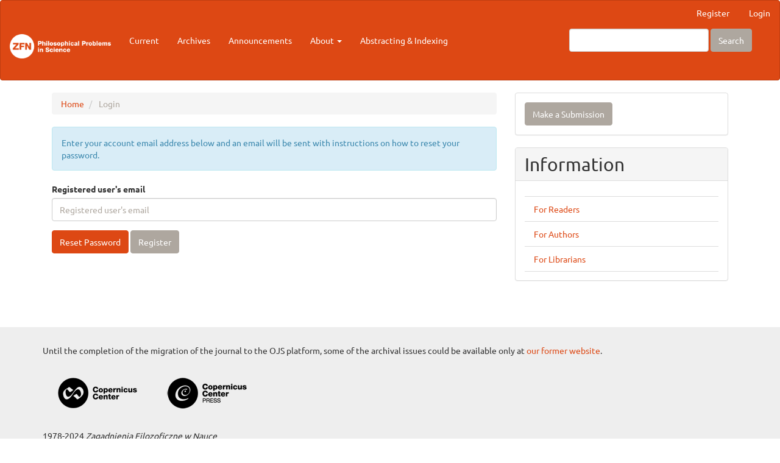

--- FILE ---
content_type: text/html; charset=utf-8
request_url: https://zfn.edu.pl/index.php/zfn/login/lostPassword
body_size: 10434
content:


<!DOCTYPE html>
<html lang="en" xml:lang="en">
<head>
	<meta charset="utf-8">
	<meta name="viewport" content="width=device-width, initial-scale=1.0">
	<title>
		Reset Password
							| Philosophical Problems in Science (Zagadnienia Filozoficzne w Nauce)
			</title>

	
<link rel="icon" href="https://zfn.edu.pl/public/journals/1/favicon_en_US.png" />
<meta name="generator" content="Open Journal Systems 3.5.0.1" />
<link rel="alternate" type="application/atom+xml" href="https://zfn.edu.pl/index.php/zfn/gateway/plugin/AnnouncementFeedGatewayPlugin/atom">
<link rel="alternate" type="application/rdf+xml" href="https://zfn.edu.pl/index.php/zfn/gateway/plugin/AnnouncementFeedGatewayPlugin/rss">
<link rel="alternate" type="application/rss+xml" href="https://zfn.edu.pl/index.php/zfn/gateway/plugin/AnnouncementFeedGatewayPlugin/rss2">
	<link rel="stylesheet" href="https://zfn.edu.pl/index.php/zfn/$$$call$$$/page/page/css?name=bootstrapTheme-united" type="text/css" /><link rel="stylesheet" href="https://zfn.edu.pl/public/journals/1/styleSheet.css?d=2023-03-11+01%3A25%3A10" type="text/css" />
</head>
<body class="pkp_page_login pkp_op_lostPassword has_site_logo">
	<div class="pkp_structure_page">

		<nav id="accessibility-nav" class="sr-only" role="navigation" aria-label="Quick jump to page content">
			<ul>
			  <li><a href="#main-navigation">Main Navigation</a></li>
			  <li><a href="#main-content">Main Content</a></li>
			  <li><a href="#sidebar">Sidebar</a></li>
			</ul>
		</nav>

				<header class="navbar navbar-default" id="headerNavigationContainer" role="banner">

						<div class="container-fluid">
				<div class="row">
					<nav aria-label="User Navigation">
							<ul id="navigationUser" class="nav nav-pills tab-list pull-right">
														<li class=" menu-item-1">
				<a href="https://zfn.edu.pl/index.php/zfn/user/register">
					Register
									</a>
							</li>
														<li class=" menu-item-2">
				<a href="https://zfn.edu.pl/index.php/zfn/login">
					Login
									</a>
							</li>
										</ul>

					</nav>
				</div><!-- .row -->
			</div><!-- .container-fluid -->

			<div class="container-fluid">

				<div class="navbar-header">

										<button type="button" class="navbar-toggle collapsed" data-toggle="collapse" data-target="#nav-menu" aria-expanded="false" aria-controls="nav-menu">
						<span class="sr-only">Toggle navigation</span>
						<span class="icon-bar"></span>
						<span class="icon-bar"></span>
						<span class="icon-bar"></span>
					</button>

																<div class="site-name">
																								<a href="							https://zfn.edu.pl/index.php/zfn/index
						" class="navbar-brand navbar-brand-logo">
								<img src="https://zfn.edu.pl/public/journals/1/pageHeaderLogoImage_en_US.png" alt="Philosophical Problems in Science">
							</a>
																	</div>
					
				</div>

								
									<nav id="nav-menu" class="navbar-collapse collapse" aria-label="Site Navigation">
																		<ul id="main-navigation" class="nav navbar-nav">
														<li class=" menu-item-8">
				<a href="https://zfn.edu.pl/index.php/zfn/issue/current">
					Current
									</a>
							</li>
														<li class=" menu-item-9">
				<a href="https://zfn.edu.pl/index.php/zfn/issue/archive">
					Archives
									</a>
							</li>
														<li class=" menu-item-10">
				<a href="https://zfn.edu.pl/index.php/zfn/announcement">
					Announcements
									</a>
							</li>
																					<li class=" menu-item-11 dropdown">
				<a href="https://zfn.edu.pl/index.php/zfn/about" class="dropdown-toggle" data-toggle="dropdown" role="button" aria-haspopup="true" aria-expanded="false">
					About
											<span class="caret"></span>
									</a>
									<ul class="dropdown-menu ">
																					<li class=" menu-item-12">
									<a href="https://zfn.edu.pl/index.php/zfn/about">
										About the Journal
									</a>
								</li>
																												<li class=" menu-item-26">
									<a href="http://zfn.edu.pl/index.php/zfn/pems">
										Publication Ethics
									</a>
								</li>
																												<li class=" menu-item-28">
									<a href="https://zfn.edu.pl/index.php/zfn/about/editorialMasthead">
										Editorial Masthead
									</a>
								</li>
																												<li class=" menu-item-15">
									<a href="https://zfn.edu.pl/index.php/zfn/about/contact">
										Contact
									</a>
								</li>
																												<li class=" menu-item-13">
									<a href="https://zfn.edu.pl/index.php/zfn/about/submissions">
										Submissions
									</a>
								</li>
																		</ul>
							</li>
														<li class=" menu-item-24">
				<a href="https://zfn.edu.pl/index.php/zfn/indexing">
					Abstracting & Indexing
									</a>
							</li>
			</ul>

				

																			<div class="pull-md-right">
								
<form class="navbar-form navbar-left" role="search" method="get" action="https://zfn.edu.pl/index.php/zfn/search/search">
    <div class="form-group">
    <input class="form-control" name="query" value="" type="search" aria-label="Search Query" placeholder="">
  </div>
  <button type="submit" class="btn btn-default">Search</button>
</form>
							</div>
											</nav>
				
			</div><!-- .pkp_head_wrapper -->
		</header><!-- .pkp_structure_head -->

				<div class="pkp_structure_content container">
			<main class="pkp_structure_main col-xs-12 col-sm-10 col-md-8" role="main">

<div id="main-content" class="page page_lost_password">

	<nav class="cmp_breadcrumbs" role="navigation" aria-label="You are here:">
	<ol class="breadcrumb">
		<li>
			<a href="https://zfn.edu.pl/index.php/zfn/index">
				Home
			</a>
		</li>
		<li class="active">
							Login
					</li>
	</ol>
</nav>

	<div class="alert alert-info" role="alert">
		Enter your account email address below and an email will be sent with instructions on how to reset your password.
	</div>

	<form class="pkp_form lost_password" id="lostPasswordForm" action="https://zfn.edu.pl/index.php/zfn/login/requestResetPassword" method="post">
		<input type="hidden" name="csrfToken" value="wn6UeY7XxI60naYewnYkKlgFZiXnxiDNiGCMX8ZP" />

		
		<div class="form-group">
			<label for="login-email">
				Registered user's email
			</label>
			<input type="email" name="email" class="form-control" id="login-email" placeholder="Registered user's email" value="" maxlength="32" required>
		</div>

				
		<div class="buttons">
			<button type="submit" class="btn btn-primary">
				Reset Password
			</button>

											<a class="btn btn-default register-button" href="https://zfn.edu.pl/index.php/zfn/user/register?source=" role="button">
					Register
				</a>
					</div>
	</form>

</div><!-- .page -->

	</main>

									<aside id="sidebar" class="pkp_structure_sidebar left col-xs-12 col-sm-8 col-md-4" role="complementary" aria-label="Sidebar">
				<div class="pkp_block block_make_submission">
	<h2 class="pkp_screen_reader">
		Make a Submission
	</h2>

	<div class="content">
		<a class="block_make_submission_link" href="https://zfn.edu.pl/index.php/zfn/about/submissions">
			Make a Submission
		</a>
	</div>
</div>
<div class="pkp_block block_information">
	<h2 class="title">Information</h2>
	<div class="content">
		<ul>
							<li>
					<a href="https://zfn.edu.pl/index.php/zfn/information/readers">
						For Readers
					</a>
				</li>
										<li>
					<a href="https://zfn.edu.pl/index.php/zfn/information/authors">
						For Authors
					</a>
				</li>
										<li>
					<a href="https://zfn.edu.pl/index.php/zfn/information/librarians">
						For Librarians
					</a>
				</li>
					</ul>
	</div>
</div>

			</aside><!-- pkp_sidebar.left -->
				</div><!-- pkp_structure_content -->

	<footer class="footer" role="contentinfo">

		<div class="container">

			<div class="row">
								<div class="col-md-10">
					<p>Until the completion of the migration of the journal to the OJS platform, some of the archival issues could be available only at <a title="ZFN OBI" href="http://www.obi.opoka.org.pl/zfn/" target="_blank" rel="noopener">our former website</a>.</p>
<p><a href="https://www.copernicuscenter.edu.pl/cc" target="_blank" rel="noopener"><img src="https://zfn.edu.pl/public/site/images/piotrek/CC_100.png" alt="" /></a><a href="http://www.en.ccpress.pl/" target="_blank" rel="noopener"><img src="https://zfn.edu.pl/public/site/images/piotrek/CCP_100.png" alt="" /></a></p>
<!--<p><a href="http://creativecommons.org/licenses/by-nc-nd/3.0/pl/"><img style="float: left; margin: 10px 10px;" src="/public/site/images/pawel_polak/CC_BY_NC_ND.png" alt="" /></a>Publikacja dostępne na <a href="http://creativecommons.org/licenses/by-nc-nd/3.0/pl/" rel="license">licencji Creative Commons Uznanie autorstwa – Użycie niekomercyjne – Bez utworów zależnych 3.0 Polska</a></p>-->
<p>1978-2024 <em>Zagadnienia Filozoficzne w Nauce</em><br />e-mail: <a href="mailto:info@zfn.edu.pl">info@zfn.edu.pl</a></p>
<p>ISSN 0867-8286<br />e-ISSN 2451-0602</p>
				</div>
				
				<div class="col-md-2" role="complementary">
					<a href="https://zfn.edu.pl/index.php/zfn/about/aboutThisPublishingSystem">
                                                <img class="img-responsive" alt="More information about the publishing system, Platform and Workflow by OJS/PKP." src="https://zfn.edu.pl/templates/images/ojs_brand.png">
                                        </a>
				</div>

			</div> <!-- .row -->
		</div><!-- .container -->
	</footer>
</div><!-- pkp_structure_page -->

<script src="https://zfn.edu.pl/js/build/jquery/jquery.min.js?v=3.5.0.1" type="text/javascript"></script><script src="https://zfn.edu.pl/js/build/jquery-ui/jquery-ui.min.js?v=3.5.0.1" type="text/javascript"></script><script src="https://zfn.edu.pl/lib/pkp/js/lib/jquery/plugins/jquery.tag-it.js?v=3.5.0.1" type="text/javascript"></script><script src="https://zfn.edu.pl/plugins/themes/bootstrap3/bootstrap/js/bootstrap.min.js?v=3.5.0.1" type="text/javascript"></script><script type="text/javascript">
(function (w, d, s, l, i) { w[l] = w[l] || []; var f = d.getElementsByTagName(s)[0],
j = d.createElement(s), dl = l != 'dataLayer' ? '&l=' + l : ''; j.async = true;
j.src = 'https://www.googletagmanager.com/gtag/js?id=' + i + dl; f.parentNode.insertBefore(j, f);
function gtag(){dataLayer.push(arguments)}; gtag('js', new Date()); gtag('config', i); })
(window, document, 'script', 'dataLayer', 'UA-26489091-17');
</script>


</body>
</html>


--- FILE ---
content_type: text/css
request_url: https://zfn.edu.pl/public/journals/1/styleSheet.css?d=2023-03-11+01%3A25%3A10
body_size: 129
content:
.pkp_brand_footer {
    display: none;
}

.footer .img-responsive {
    display: none;
}

.navbar-brand {
    height: 70px;
    margin-bottom: 20px;
}

.issue-details .published {
    display: none;
}